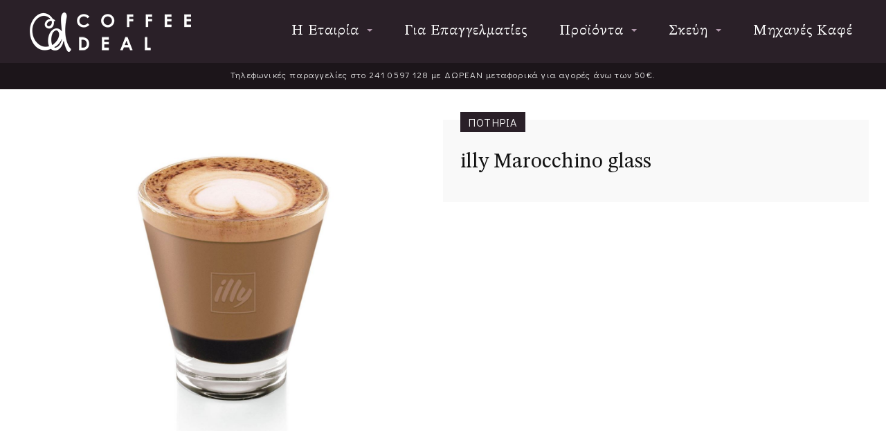

--- FILE ---
content_type: text/html; charset=utf-8
request_url: https://coffeedeal.gr/skevi/potiria/1212-coffeedeal-1212
body_size: 5640
content:

<!DOCTYPE html>
<html lang="el-gr" dir="ltr" class='com_content view-article itemid-1215 j31 mm-hover '>

<head>
	<base href="https://coffeedeal.gr/skevi/potiria/1212-coffeedeal-1212" />
	<meta http-equiv="content-type" content="text/html; charset=utf-8" />
	<meta name="keywords" content="Coffeedeal, διανομή, καφές, διατροφή, καφετέρια, εσπρέσο, καπουτσίνο, γρανίτα, σοκολάτα, τσάι, ροφήματα, σιρόπι, ζάχαρη, στέβια, αναψυκτικά, γάλατα, μηχανές καφέ, σκεύη, φλιτζάνια" />
	<meta name="rights" content="ALL RIGHTS RESERVED" />
	<meta name="description" content="Συλλεκτικά σετ φλιτζανιών espresso για εσάς και τους φίλους σας." />
	<meta name="generator" content="Joomla! - Open Source Content Management" />
	<title>CoffeeDeal - illy Marocchino glass</title>
	<link href="/templates/purity_iii/favicon.ico" rel="shortcut icon" type="image/vnd.microsoft.icon" />
	<link href="/templates/purity_iii/local/css/themes/coffeedeal/bootstrap.css" rel="stylesheet" type="text/css" />
	<link href="/templates/system/css/system.css" rel="stylesheet" type="text/css" />
	<link href="/templates/purity_iii/local/css/themes/coffeedeal/template.css" rel="stylesheet" type="text/css" />
	<link href="/templates/purity_iii/local/css/themes/coffeedeal/megamenu.css" rel="stylesheet" type="text/css" />
	<link href="/templates/purity_iii/fonts/font-awesome/css/font-awesome.min.css" rel="stylesheet" type="text/css" />
	<link href="https://coffeedeal.gr/plugins/system/fmalertcookies/assets/css/bootstrap.min.css" rel="stylesheet" type="text/css" />
	<link href="https://coffeedeal.gr/plugins/system/fmalertcookies/assets/css/custom.css" rel="stylesheet" type="text/css" />
	<script src="/media/jui/js/jquery.min.js?31062e5bc974677599c130ad63f6a9ff" type="text/javascript"></script>
	<script src="/media/jui/js/jquery-noconflict.js?31062e5bc974677599c130ad63f6a9ff" type="text/javascript"></script>
	<script src="/media/jui/js/jquery-migrate.min.js?31062e5bc974677599c130ad63f6a9ff" type="text/javascript"></script>
	<script src="/media/system/js/caption.js?31062e5bc974677599c130ad63f6a9ff" type="text/javascript"></script>
	<script src="/plugins/system/t3/base-bs3/bootstrap/js/bootstrap.js?31062e5bc974677599c130ad63f6a9ff" type="text/javascript"></script>
	<script src="/plugins/system/t3/base-bs3/js/jquery.tap.min.js" type="text/javascript"></script>
	<script src="/plugins/system/t3/base-bs3/js/script.js" type="text/javascript"></script>
	<script src="/plugins/system/t3/base-bs3/js/menu.js" type="text/javascript"></script>
	<script src="/templates/purity_iii/js/script.js" type="text/javascript"></script>
	<script src="/plugins/system/t3/base-bs3/js/nav-collapse.js" type="text/javascript"></script>
	<script type="text/javascript">
jQuery(window).on('load',  function() {
				new JCaption('img.caption');
			});jQuery(function($){ initTooltips(); $("body").on("subform-row-add", initTooltips); function initTooltips (event, container) { container = container || document;$(container).find(".hasTooltip").tooltip({"html": true,"container": "body"});} });
	</script>
	<meta name="twitter:card" content="summary_large_image">
<meta name="twitter:title" content="illy Marocchino glass">
<meta name="twitter:url" content="https://coffeedeal.gr/skevi/potiria/1212-coffeedeal-1212">
<meta name="twitter:description" content="">
<meta name="twitter:image" content="https://coffeedeal.gr/images/products/low-marocchino_caldo_copia-huge.jpg">
<meta property="og:type" content="article" />
<meta property="og:locale" content="el_GR" />
<meta property="og:title" content="illy Marocchino glass" />
<meta property="og:url" content="https://coffeedeal.gr/skevi/potiria/1212-coffeedeal-1212" />
<meta property="og:description" content="Δίκτυο διανομών ειδών καφετέριας στους νομούς Λάρισας, Τρικάλων, Πιερίας. Αποκλειστικοί αντιπρόσωποι καφέ illy και Dimello.">
<meta property="og:image" content="https://coffeedeal.gr/images/products/low-marocchino_caldo_copia-huge.jpg" />
<meta property="og:site_name" content="coffeedeal.gr" />

	
<!-- META FOR IOS & HANDHELD -->
	<meta name="viewport" content="width=device-width, initial-scale=1.0, maximum-scale=7.0, user-scalable=yes"/>
	<style type="text/stylesheet">
		@-webkit-viewport   { width: device-width; }
		@-moz-viewport      { width: device-width; }
		@-ms-viewport       { width: device-width; }
		@-o-viewport        { width: device-width; }
		@viewport           { width: device-width; }
	</style>
	<script type="text/javascript">
		//<![CDATA[
		if (navigator.userAgent.match(/IEMobile\/10\.0/)) {
			var msViewportStyle = document.createElement("style");
			msViewportStyle.appendChild(
				document.createTextNode("@-ms-viewport{width:auto!important}")
			);
			document.getElementsByTagName("head")[0].appendChild(msViewportStyle);
		}
		//]]>
	</script>
<meta name="HandheldFriendly" content="true"/>
<meta name="apple-mobile-web-app-capable" content="YES"/>
<!-- //META FOR IOS & HANDHELD -->

<link rel="stylesheet" href="https://coffeedeal.gr/templates/purity_iii/local/css/themes/coffeedeal/animate.min.css"/>


<!-- Le HTML5 shim and media query for IE8 support -->
<!--[if lt IE 9]>
<script src="//html5shim.googlecode.com/svn/trunk/html5.js"></script>
<script type="text/javascript" src="/plugins/system/t3/base-bs3/js/respond.min.js"></script>
<![endif]-->

<!-- You can add Google Analytics here or use T3 Injection feature -->

<!--[if lt IE 9]>
<link rel="stylesheet" href="/templates/purity_iii/css/ie8.css" type="text/css" />
<![endif]-->

<script async src="https://www.googletagmanager.com/gtag/js?id=UA-85280460-1"></script>
<script>
  window.dataLayer = window.dataLayer || [];
  function gtag(){dataLayer.push(arguments);}
  gtag('js', new Date());

  gtag('config', 'UA-85280460-1');
</script>

<script>
window.ga=window.ga||function(){(ga.q=ga.q||[]).push(arguments)};ga.l=+new Date;
ga('create', 'UA-85280460-1', 'auto');
ga('send', 'pageview');
</script>
<script async src='https://www.google-analytics.com/analytics.js'></script>
</head>

<body>

<div class="t3-wrapper"> <!-- Need this wrapper for off-canvas menu. Remove if you don't use of-canvas -->

  
<!-- MAIN NAVIGATION -->
<header id="t3-mainnav" class="wrap navbar navbar-default navbar-fixed-top t3-mainnav">

	<!-- OFF-CANVAS -->
		<!-- //OFF-CANVAS -->

	<div class="container-fluid">

		<!-- NAVBAR HEADER -->
		<div class="navbar-header">

			<!-- LOGO -->
			<div class="logo">
				<a href="/" title="CoffeeDeal">
					<img src="https://coffeedeal.gr/images/logo.png" alt="CoffeeDeal">
				</a>
			</div>
			<!-- //LOGO -->

											<button type="button" class="navbar-toggle" data-toggle="collapse" data-target=".t3-navbar-collapse">
					<i class="fa fa-bars"></i>
				</button>
			
	    
		</div>
		<!-- //NAVBAR HEADER -->

		<!-- NAVBAR MAIN -->
				<nav class="t3-navbar-collapse navbar-collapse collapse"></nav>
		
		<nav class="t3-navbar navbar-collapse collapse">
			<div  class="t3-megamenu animate slide"  data-duration="400" data-responsive="true">
<ul itemscope itemtype="http://www.schema.org/SiteNavigationElement" class="nav navbar-nav level0">
<li itemprop='name' class="dropdown mega mega-align-left" data-id="1194" data-level="1" data-alignsub="left">
<a itemprop='url' class=" dropdown-toggle"  href="/company"   data-target="#" data-toggle="dropdown">Η Εταιρία <em class="caret"></em></a>

<div class="nav-child dropdown-menu mega-dropdown-menu"  style="width: 400px"  data-width="400"><div class="mega-dropdown-inner">
<div class="row">
<div class="col-xs-6 mega-col-nav" data-width="6"><div class="mega-inner">
<ul itemscope itemtype="http://www.schema.org/SiteNavigationElement" class="mega-nav level1">
<li itemprop='name'  data-id="1195" data-level="2">
<a itemprop='url' class=""  href="/company/stores"   data-target="#">Καταστήματα </a>

</li>
<li itemprop='name'  data-id="1206" data-level="2">
<a itemprop='url' class=""  href="/company/contact"   data-target="#">Επικοινωνία </a>

</li>
</ul>
</div></div>
<div class="col-xs-6 mega-col-nav" data-width="6"><div class="mega-inner">
<ul itemscope itemtype="http://www.schema.org/SiteNavigationElement" class="mega-nav level1">
<li itemprop='name' class="mega mega-group" data-id="1354" data-level="2" data-group="1">
<a itemprop='url' class=" dropdown-header mega-group-title"  href="/company/partners"   data-target="#">Καφέδες </a>

<div class="nav-child mega-group-ct"  ><div class="mega-dropdown-inner">
<div class="row">
<div class="col-xs-12 mega-col-nav" data-width="12"><div class="mega-inner">
<ul itemscope itemtype="http://www.schema.org/SiteNavigationElement" class="mega-nav level2">
<li itemprop='name'  data-id="1350" data-level="3">
<a itemprop='url' class=""  href="/illy"   data-target="#">illy</a>

</li>
<li itemprop='name'  data-id="1351" data-level="3">
<a itemprop='url' class=""  href="/dimello"   data-target="#">Dimello</a>

</li>
<li itemprop='name'  data-id="1362" data-level="3">
<a itemprop='url' class=""  href="/area51"   data-target="#">Area 51</a>

</li>
<li itemprop='name'  data-id="1360" data-level="3">
<a itemprop='url' class=""  href="/distillo"   data-target="#">Distillo</a>

</li>
</ul>
</div></div>
</div>
</div></div>
</li>
</ul>
</div></div>
</div>
</div></div>
</li>
<li itemprop='name'  data-id="1352" data-level="1">
<a itemprop='url' class=""  href="/wholesale"   data-target="#">Για Επαγγελματίες </a>

</li>
<li itemprop='name' class="dropdown mega mega-align-right" data-id="1196" data-level="1" data-alignsub="right">
<a itemprop='url' class=" dropdown-toggle"  href="/products"   data-target="#" data-toggle="dropdown">Προϊόντα <em class="caret"></em></a>

<div class="nav-child dropdown-menu mega-dropdown-menu"  style="width: 700px"  data-width="700"><div class="mega-dropdown-inner">
<div class="row">
<div class="col-xs-6 mega-col-nav border" data-width="6" data-class="border"><div class="mega-inner">
<ul itemscope itemtype="http://www.schema.org/SiteNavigationElement" class="mega-nav level1">
<li itemprop='name' class="mega mega-group" data-id="1200" data-level="2" data-group="1">
<a itemprop='url' class=" dropdown-header mega-group-title"  href="/products/coffee"   data-target="#">Καφέδες </a>

<div class="nav-child mega-group-ct"  ><div class="mega-dropdown-inner">
<div class="row">
<div class="col-xs-12 mega-col-nav" data-width="12"><div class="mega-inner">
<ul itemscope itemtype="http://www.schema.org/SiteNavigationElement" class="mega-nav level2">
<li itemprop='name'  data-id="1217" data-level="3">
<a itemprop='url' class=""  href="/products/coffee/kapsoules"   data-target="#">Κάψουλες Καφέ </a>

</li>
<li itemprop='name'  data-id="1218" data-level="3">
<a itemprop='url' class=""  href="/products/coffee/merides-ese"   data-target="#">Καφές Μερίδες E.S.E. </a>

</li>
<li itemprop='name'  data-id="1324" data-level="3">
<a itemprop='url' class=""  href="/products/coffee/filtrou"   data-target="#">Καφές Φίλτρου </a>

</li>
<li itemprop='name'  data-id="1325" data-level="3">
<a itemprop='url' class=""  href="/products/coffee/instant"   data-target="#">Στιγμιαίος Καφές </a>

</li>
<li itemprop='name'  data-id="1326" data-level="3">
<a itemprop='url' class=""  href="/products/coffee/alesmenos"   data-target="#">Αλεσμένος Καφές </a>

</li>
<li itemprop='name'  data-id="1327" data-level="3">
<a itemprop='url' class=""  href="/products/coffee/spyri"   data-target="#">Καφές σε σπυρί </a>

</li>
</ul>
</div></div>
</div>
</div></div>
</li>
</ul>
</div></div>
<div class="col-xs-6 mega-col-nav" data-width="6"><div class="mega-inner">
<ul itemscope itemtype="http://www.schema.org/SiteNavigationElement" class="mega-nav level1">
<li itemprop='name'  data-id="1210" data-level="2">
<a itemprop='url' class=""  href="/products/chocolate"   data-target="#">Σοκολάτα </a>

</li>
<li itemprop='name'  data-id="1211" data-level="2">
<a itemprop='url' class=""  href="/products/tea"   data-target="#">Τσάι </a>

</li>
<li itemprop='name'  data-id="1201" data-level="2">
<a itemprop='url' class=""  href="/products/rofimata"   data-target="#">Ροφήματα </a>

</li>
<li itemprop='name'  data-id="1203" data-level="2">
<a itemprop='url' class=""  href="/products/galata"   data-target="#">Γάλατα </a>

</li>
<li itemprop='name'  data-id="1205" data-level="2">
<a itemprop='url' class=""  href="/products/zaxari-siropi"   data-target="#">Ζάχαρη &amp; Σιρόπι </a>

</li>
<li itemprop='name'  data-id="1214" data-level="2">
<a itemprop='url' class=""  href="/products/pouredes"   data-target="#">Πουρέδες </a>

</li>
</ul>
</div></div>
</div>
</div></div>
</li>
<li itemprop='name' class="active dropdown mega" data-id="1204" data-level="1">
<a itemprop='url' class=" dropdown-toggle"  href="/skevi"   data-target="#" data-toggle="dropdown">Σκεύη <em class="caret"></em></a>

<div class="nav-child dropdown-menu mega-dropdown-menu"  ><div class="mega-dropdown-inner">
<div class="row">
<div class="col-xs-12 mega-col-nav" data-width="12"><div class="mega-inner">
<ul itemscope itemtype="http://www.schema.org/SiteNavigationElement" class="mega-nav level1">
<li itemprop='name' class="current active" data-id="1215" data-level="2">
<a itemprop='url' class=""  href="/skevi/potiria"   data-target="#">Ποτήρια </a>

</li>
<li itemprop='name'  data-id="1213" data-level="2">
<a itemprop='url' class=""  href="/skevi/flitzania"   data-target="#">Φλιτζάνια </a>

</li>
<li itemprop='name'  data-id="1328" data-level="2">
<a itemprop='url' class=""  href="/skevi/accessories"   data-target="#">Αξεσουάρ </a>

</li>
</ul>
</div></div>
</div>
</div></div>
</li>
<li itemprop='name'  data-id="1329" data-level="1">
<a itemprop='url' class=""  href="/coffee-machines"   data-target="#">Μηχανές Καφέ </a>

</li>
</ul>
</div>

		</nav>
    <!-- //NAVBAR MAIN -->

	</div>
</header>
<!-- //MAIN NAVIGATION -->





   
<!-- SLIDESHOW -->
<div class="slideshow ">
	

<div class="custom darkbg"  >
	<p style="text-align: center;">Τηλεφωνικές παραγγελίες στο&nbsp;<span class="exrta-large">241 0597 128</span> με ΔΩΡΕΑΝ μεταφορικά για αγορές άνω των 50€.</p></div>

</div>
<!-- //SLIDESHOW -->


  


  

<div id="t3-mainbody" class="container-fluid t3-mainbody">
	<div class="row">

		<!-- MAIN CONTENT -->
		<div id="t3-content" class="t3-content col-xs-12 animate__animated animate__fadeIn" style="-webkit-animation-delay: 0.1s; animation-delay: 0.1s;">
						<div id="system-message-container">
	</div>

						
			<div id="bd_results">
			<div id="cf_res_ajax_loader"></div><div class="product-page clearfix">
		<article>
	<meta itemprop="inLanguage" content="el-GR" />
	<meta itemprop="url" content="/skevi/potiria/1212-coffeedeal-1212" />
	
			<div class="col-md-6 col-xs-12">
			<img src="https://coffeedeal.gr/images/products/low-marocchino_caldo_copia-huge.jpg" alt="illy Marocchino glass" />
		</div>
		
	<div class="product-details col-md-6 col-xs-12">
			<dl class="article-info  muted">

		
			<dt class="article-info-term">
													Λεπτομέρειες							</dt>

			
			
										<dd class="category-name hasTooltip" title="Κατηγορία: ">
				<i class="fa fa-folder-open"></i>
									<a href="/skevi/potiria" ><span itemprop="genre">Ποτήρια</span></a>							</dd>			
					
					
			
						</dl>
		<h1 class="productname" metaprop="name">illy Marocchino glass</h1>
		
				
				
		<!-- prices area -->
				
		<!-- // prices area -->

			
		<section class="article-content clearfix">
			 		</section>
					
	</div>

</article>
</div></div>
		</div>
		<!-- //MAIN CONTENT -->

	</div>
</div> 



	 
	
  

  
  
  	 
  
  

   

  
<!-- NAV HELPER -->
<nav class="wrap t3-navhelper ">
	<div class="container">
		
<ul itemscope itemtype="https://schema.org/BreadcrumbList" class="breadcrumb">
	<i class="fa fa-map-marker" aria-hidden="true"></i>
				<li itemprop="itemListElement" itemscope itemtype="https://schema.org/ListItem">
									<a itemprop="item" href="/skevi" class="pathway">
						<span itemprop="name">Σκεύη</span>
					</a>
				
									<span class="divider">
						<img src="/templates/purity_iii/images/system/arrow.png" alt="" />					</span>
								<meta itemprop="position" content="1">
			</li>
					<li itemprop="itemListElement" itemscope itemtype="https://schema.org/ListItem">
									<a itemprop="item" href="/skevi/potiria" class="pathway">
						<span itemprop="name">Ποτήρια</span>
					</a>
				
									<span class="divider">
						<img src="/templates/purity_iii/images/system/arrow.png" alt="" />					</span>
								<meta itemprop="position" content="2">
			</li>
					<li itemprop="itemListElement" itemscope itemtype="https://schema.org/ListItem" class="active">
				<span itemprop="name">
					illy Marocchino glass				</span>
				<meta itemprop="position" content="3">
			</li>
		</ul>

	</div>
</nav>
<!-- //NAV HELPER -->

  
<!-- FOOTER -->
<footer id="t3-footer" class="wrap t3-footer">

			<!-- FOOTER SPOTLIGHT -->
		<div class="container">
				<!-- SPOTLIGHT -->
	<div class="t3-spotlight t3-footer-sl  row">
					<div class=" col-lg-3 col-md-3 col-sm-6 col-xs-12">
								<div class="t3-module module " id="Mod1168"><div class="module-inner"><h3 class="module-title "><span>Ποιοι Είμαστε</span></h3><div class="module-ct"><ul class="nav nav-pills nav-stacked menu">
<li class="item-1355"><a href="/company" class="">Η εταιρία </a></li><li class="item-1358"><a href="/wholesale" class="">Χονδρική Πώληση </a></li><li class="item-1356"><a href="/company/stores" class="">Καταστήματα </a></li><li class="item-1357"><a href="/company/contact" class="">Επικοινωνία </a></li></ul>
</div></div></div>
							</div>
					<div class=" col-lg-3 col-md-3 col-sm-6 col-xs-12">
								<div class="t3-module module " id="Mod1155"><div class="module-inner"><h3 class="module-title "><span>Εταιρίες Διάθεσης</span></h3><div class="module-ct"><ul class="nav nav-pills nav-stacked menu">
<li class="item-1335"><a href="/illy" class="">illy</a></li><li class="item-1341"><a href="/dimello" class="">Dimello</a></li><li class="item-1359"><a href="/distillo" class="">Distillo</a></li><li class="item-1361"><a href="/area51" class="">Area 51</a></li><li class="item-1349"><a href="/company/partners" class="">Προβολή όλων </a></li></ul>
</div></div></div>
							</div>
					<div class=" col-lg-4 col-md-4 col-sm-6 col-xs-12">
								<div class="t3-module module " id="Mod1148"><div class="module-inner"><h3 class="module-title "><span>Πληροφορίες</span></h3><div class="module-ct"><ul class="nav nav-pills nav-stacked menu">
<li class="item-1337"><a href="/payment-methods" class="">Τρόποι Πληρωμής</a></li><li class="item-1336"><a href="/shipping" class="">Παράδοση Προϊόντων</a></li><li class="item-1339"><a href="/service" class="">Service &amp; Ανταλλακτικά</a></li></ul>
</div></div></div>
							</div>
					<div class=" col-lg-2 col-md-2 col-sm-6 col-xs-12">
								<div class="t3-module module social " id="Mod1150"><div class="module-inner"><h3 class="module-title "><span>Ακολουθήστε μας</span></h3><div class="module-ct">

<div class="custom social"  >
	<p class="small">COFFEEDEAL COMPANY</p>
<p><a href="https://www.instagram.com/coffeedeal_company/" target="_blank"><i class="fa fa-2x fa-instagram"></i></a> <a href="https://www.facebook.com/coffeedeal.company" target="_blank"><i class="fa fa-2x fa-facebook"></i></a></p>
<p class="small">SHOP</p>
<p><a href="https://www.instagram.com/coffeedeal_shop/" target="_blank"><i class="fa fa-2x fa-instagram"></i></a> <a href="https://www.facebook.com/Coffeedeal-315280451887375/" target="_blank"><i class="fa fa-2x fa-facebook"></i></a></p></div>
</div></div></div>
							</div>
					<div class=" col-lg-12 col-md-12 col-sm-12 col-xs-12">
								<div class="t3-module module copyright " id="Mod1149"><div class="module-inner"><div class="module-ct">

<div class="custom copyright"  >
	<p>© 2016 - 
<script type="text/javascript" language="JavaScript">
			now = new Date 
			theYear=now.getFullYear() 
			document.write(theYear)
			</script> ΤΣΕΚΟΥΡΑΣ ΔΙΟΝΥΣΗΣ &amp; ΣΙΑ Ε.Ε. All Rights Reserved. <a href="/privacy-policy">ΠΟΛΙΤΙΚΗ ΑΠΟΡΡΗΤΟΥ</a></p></div>
</div></div></div>
							</div>
			</div>
<!-- SPOTLIGHT -->
		</div>
		<!-- //FOOTER SPOTLIGHT -->
	
	<section class="deveveloped">
		<div class="container">
			<div class="row">
			<p class="developedby">designed &amp; hosted by <a href="https://32bit.gr" aria-label="32bit Creative Studio" target="_blank" rel="nofollow noopener noreferrer">32bit Creative Studio</a></p>
			</div>
		</div>
	</section>

</footer>
<!-- //FOOTER -->

</div>

</body>

</html>

--- FILE ---
content_type: text/plain
request_url: https://www.google-analytics.com/j/collect?v=1&_v=j102&a=645982755&t=pageview&_s=1&dl=https%3A%2F%2Fcoffeedeal.gr%2Fskevi%2Fpotiria%2F1212-coffeedeal-1212&ul=en-us%40posix&dt=CoffeeDeal%20-%20illy%20Marocchino%20glass&sr=1280x720&vp=1280x720&_u=IEBAAEABAAAAACAAI~&jid=1119265036&gjid=1572981619&cid=1562756441.1769011221&tid=UA-85280460-1&_gid=1781438889.1769011221&_r=1&_slc=1&z=1089881241
body_size: -450
content:
2,cG-G12K50PS32